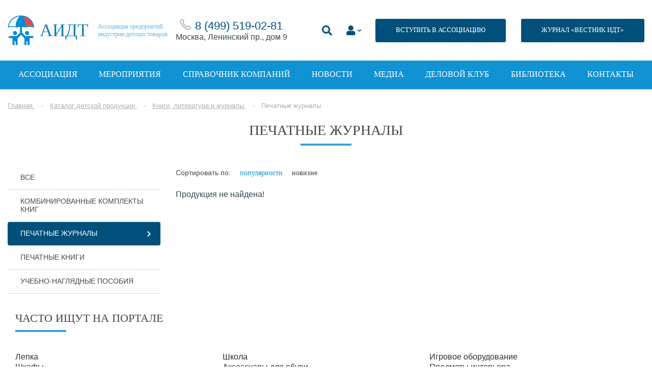

--- FILE ---
content_type: text/html; charset=UTF-8
request_url: https://acgi.ru/catalog_child_products/knigi-literatura-i-zhurnaly/pechatnye-zhurnaly/
body_size: 25369
content:
<!DOCTYPE html>
<html lang="ru">

<head>
		<meta charset="UTF-8">
    <title>Печатные журналы</title>
    <link rel="stylesheet" type="text/css" href="/bitrix/templates/main/assets/fonts/fonts.css">
    <link rel="stylesheet" type="text/css" href="/bitrix/templates/main/assets/css/style.css">
    <link rel="stylesheet" type="text/css" href="/bitrix/templates/main/assets/css/style_banner.css">
<!--    <link rel="stylesheet" type="text/css" href="/bitrix/templates/main../../../../../local/style/style.css">-->
    <meta name="viewport" content="width=device-width, initial-scale=1.0">

	    <!-- Продление сессии -->
    
	<meta http-equiv="Content-Type" content="text/html; charset=UTF-8" />
<script data-skip-moving="true">(function(w, d, n) {var cl = "bx-core";var ht = d.documentElement;var htc = ht ? ht.className : undefined;if (htc === undefined || htc.indexOf(cl) !== -1){return;}var ua = n.userAgent;if (/(iPad;)|(iPhone;)/i.test(ua)){cl += " bx-ios";}else if (/Windows/i.test(ua)){cl += ' bx-win';}else if (/Macintosh/i.test(ua)){cl += " bx-mac";}else if (/Linux/i.test(ua) && !/Android/i.test(ua)){cl += " bx-linux";}else if (/Android/i.test(ua)){cl += " bx-android";}cl += (/(ipad|iphone|android|mobile|touch)/i.test(ua) ? " bx-touch" : " bx-no-touch");cl += w.devicePixelRatio && w.devicePixelRatio >= 2? " bx-retina": " bx-no-retina";var ieVersion = -1;if (/AppleWebKit/.test(ua)){cl += " bx-chrome";}else if (/Opera/.test(ua)){cl += " bx-opera";}else if (/Firefox/.test(ua)){cl += " bx-firefox";}ht.className = htc ? htc + " " + cl : cl;})(window, document, navigator);</script>


<link href="/bitrix/js/ui/design-tokens/dist/ui.design-tokens.min.css?170730288822911" type="text/css"  rel="stylesheet" />
<link href="/bitrix/js/ui/fonts/opensans/ui.font.opensans.min.css?16661702862320" type="text/css"  rel="stylesheet" />
<link href="/bitrix/js/main/popup/dist/main.popup.bundle.min.css?170533691126598" type="text/css"  rel="stylesheet" />
<link href="/bitrix/js/main/core/css/core_uf.min.css?16570205985519" type="text/css"  rel="stylesheet" />
<link href="/bitrix/templates/main/components/bitrix/catalog/catalog_child_products/style.css?155065289571" type="text/css"  rel="stylesheet" />
<link href="/bitrix/templates/main/components/bitrix/catalog/catalog_child_products/bitrix/catalog.smart.filter/.default/style.css?1550735867137" type="text/css"  rel="stylesheet" />
<link href="/bitrix/templates/main/components/bitrix/menu/top2/style.css?153114639556" type="text/css"  data-template-style="true"  rel="stylesheet" />
<link href="/bitrix/templates/main/components/bitrix/news.list/contacts_footer/style.css?1531146395169" type="text/css"  data-template-style="true"  rel="stylesheet" />
<link href="/bitrix/components/custom/form.regassociation/templates/reg_catalog/style.css?1695979628254" type="text/css"  data-template-style="true"  rel="stylesheet" />
<link href="/bitrix/components/custom/form.regassociation/templates/.default/style.css?15866172651742" type="text/css"  data-template-style="true"  rel="stylesheet" />
<link href="/bitrix/templates/main/styles.css?1740131134465" type="text/css"  data-template-style="true"  rel="stylesheet" />
<link href="/bitrix/templates/main/template_styles.css?17684009129429" type="text/css"  data-template-style="true"  rel="stylesheet" />







</head>

<body>

<div id="panel"></div>


<div class="page-container">
    <div class="content-container">
        <!--header-->
		<header>
			<div class="center">
				<div class="header-container">
					<div class="header-container__mobile-drop-nav">
						<a class="icon-nav" href="#" title=""><span></span></a>

					</div>
					<div class="header-container__logo">
						<div class="logo-container">
							<div class="logo-container__image">
								<img src="[data-uri]" alt="">
							</div>
							<div class="logo-container__name">
								АИДТ							</div>
							<div class="logo-container__description">
								Ассоциация предприятий<br>индустрии детских товаров							</div>

							<a class="logo-container__link" href="/" title=""></a>
						</div>
					</div>
					<div class="header-container__phone" style="text-align:center;">
						<img src="/upload/medialibrary/5d1/5d1c1735d1b71a3bc987230592e73252.png" alt=""> <a href="tel:+74995190281">8 (499)&nbsp;519-02-81</a><div>Москва, Ленинский пр., дом 9</div>
					</div>


					<div style="display:flex; flex-wrap: wrap-reverse;">
					<div class="header-container__links">
						<style>
							.li_top li {padding-top:15px};
</style>
						<ul class="li_top2">
							<li>
								<a class="search-show" href="#" title="">
									<i class="fas fa-search"></i>
								</a>
							</li>
							<li>
								<a class="drop-link_personal-area form-popup-link" href="#join-popup" style="" title="">
									<i class="fas fa-user"></i>
								</a>
							</li>
							<li>
								<a class="button button_dark-blue button_size-13" href="/association/vstupit-v-assotsiatsiyu.php" title="">ВСТУПИТЬ В АССОЦИАЦИЮ</a>
							</li>

						</ul>

					</div>
<!--                        --><!--                        -->                            <div style="width:30px"></div>
                            <div style="padding-top:15px; padding-bottom:15px; margin:0 auto;"><a class="button button_dark-blue button_size-13" href="https://acgi.ru/send-in-cataloge/vestnik-idt-new.php" title="">ЖУРНАЛ «ВЕСТНИК ИДТ»</a></div>
<!--                        --><!--                            <div style="width:30px"></div>-->
<!--                            <div style="padding-top:15px; padding-bottom:15px; margin:0 auto;"><a class="button button_dark-blue button_size-13 --><!--" href="--><!--" title="">ЖУРНАЛ «ВЕСТНИК ИДТ»</a></div>-->
<!---->
<!--                        --><!--                        <div style="width:30px"></div>-->
<!--                        <div style="padding-top:15px; padding-bottom:15px; margin:0 auto;"><a class="button button_dark-blue button_size-13 --><!--" href="--><!--" title="">ЖУРНАЛ «ВЕСТНИК ИДТ»</a></div>-->


                    </div>


				</div>
				<div class="header-search">
					<form action="/search/" method="get">
						<input placeholder="Поиск" name="q" type="search">
					</form>
				</div>
			</div>
		</header>


		
			<nav class="js-menu">
		<div class="center">
			<ul>
															<li><a href="/association/">Ассоциация</a></li>
																				<li><a href="/events/">Мероприятия</a></li>
																				<li><a href="/catalogs/">Справочник компаний</a></li>
																				<li><a href="/news/">Новости</a></li>
																				<li><a href="/media/">Медиа</a></li>
																				<li><a href="http://bs01.tilda.ws/bclub">Деловой клуб</a></li>
																				<li><a href="/send-in-cataloge/">Библиотека</a></li>
																				<li><a href="/contacts/">Контакты</a></li>
												</ul>
		</div>
	</nav>
  <div class="nav-bg js-menu__overlay"></div>
		<!--header-->
		
							
			
			
							<div class="center"><p class="breadcrumbs" itemprop="http://schema.org/breadcrumb" itemscope itemtype="http://schema.org/BreadcrumbList">
			<span class="bx-breadcrumb-item" id="bx_breadcrumb_0" itemprop="itemListElement" itemscope itemtype="http://schema.org/ListItem">
				<a href="/" title="Главная" itemprop="url">
					<span itemprop="name">Главная</span>
				</a>
				<meta itemprop="position" content="1" />
			</span>
			<span class="bx-breadcrumb-item" id="bx_breadcrumb_1" itemprop="itemListElement" itemscope itemtype="http://schema.org/ListItem">
				<a href="/catalog_child_products/" title="Каталог детской продукции" itemprop="url">
					<span itemprop="name">Каталог детской продукции</span>
				</a>
				<meta itemprop="position" content="2" />
			</span>
			<span class="bx-breadcrumb-item" id="bx_breadcrumb_2" itemprop="itemListElement" itemscope itemtype="http://schema.org/ListItem">
				<a href="/catalog_child_products/knigi-literatura-i-zhurnaly/" title="Книги, литература и журналы" itemprop="url">
					<span itemprop="name">Книги, литература и журналы</span>
				</a>
				<meta itemprop="position" content="3" />
			</span>
			<span class="bx-breadcrumb-item" itemprop="itemListElement" itemscope itemtype="http://schema.org/ListItem">
				<span itemprop="name">Печатные журналы</span>
				<meta itemprop="position" content="4" />
			</span></p></div>			

			
			<div class="center">

									<div class="title_h1 title-container ">
						<h1>Печатные журналы</h1>
					</div>
				
				

				
		


<div class="content content-wrapper">
	<div class="content__aside">
				
	<a class="icon-aside-navigation" href="#" title=""><span></span></a>
	<div class="aside-navigation">
		<ul>
			<li><a class="" href="/catalog_child_products/knigi-literatura-i-zhurnaly/" title="">Все</a></li>
							<li><a class="" href="/catalog_child_products/knigi-literatura-i-zhurnaly/kombinirovannye-komplekty-knig/" title="">Комбинированные комплекты книг</a></li>
							<li><a class="active" href="/catalog_child_products/knigi-literatura-i-zhurnaly/pechatnye-zhurnaly/" title="">Печатные журналы</a></li>
							<li><a class="" href="/catalog_child_products/knigi-literatura-i-zhurnaly/pechatnye-knigi/" title="">Печатные книги</a></li>
							<li><a class="" href="/catalog_child_products/knigi-literatura-i-zhurnaly/uchebno-naglyadnye-posobiya/" title="">Учебно-наглядные пособия</a></li>
				
		</ul>
	</div>	


		</div>
	<div class="content__main catalog_child">
					
<!--filter-->
<form name="arrFilterCatalogChild_form" action="/catalog_child_products/knigi-literatura-i-zhurnaly/pechatnye-zhurnaly/" method="get" class="smartfilter">
	<div class="filter filter_links filter_m-b-5 bx-filter">
								<div class="bx-filter-parameters-box-container" style="display:none;">
			<input
				class="btn btn-themes"
				type="submit"
				id="set_filter"
				name="set_filter"
				value="Показать"
			/>
			<input
				class="btn btn-link"
				type="submit"
				id="del_filter"
				name="del_filter"
				value="Сбросить"
			/>
			<div class="bx-filter-popup-result left" id="modef" style="display:none" style="display: inline-block;">
				Выбрано: <span id="modef_num">0</span>				<span class="arrow"></span>
				<br/>
				<a href="/catalog_child_products/knigi-literatura-i-zhurnaly/pechatnye-zhurnaly/filter/clear/apply/" target="">Показать</a>
			</div>
		</div>		
	</div>	
</form>		
<!--filter end-->
			
	
				<div class="sort">
			 <ul>
				 <li>Сортировать по:</li>
				 <li><a class="active" href="?catalogSort=show_counter&catalogOrder=desc" title="">популярности</a></li>
				 <li><a class="" href="?catalogSort=created_date&catalogOrder=desc" title="">новизне</a></li>
			 </ul>
		</div>	
		
		
<!--navigator-directory-list-->
<div class="navigator-directory-list">
			<p>Продукция не найдена!</p>
		</div>


<!-- pagination-container -->
<!-- pagination-container -->



		
	</div>
</div>



	<div class="content-block content-block_no-bg">
		<div class="center">
			<div class="title-container text-left">
				<h6>Часто ищут на портале</h6>
			</div>

			<div class="often-search-list">
				<ul>
																													
							<li><a href="/catalog_child_products/khobbi-i-tvorchestvo/lepka/">Лепка</a></li>
																																				
							<li><a href="/catalog_child_products/detskaya-komnata/shkafy/">Шкафы</a></li>
																																				
							<li><a href="/catalog_child_products/odezhda-i-aksessuary/verkhnyaya-odezhda/">Верхняя одежда</a></li>
																																						</ul><ul>
													
							<li><a href="/catalog_child_products/odezhda-i-aksessuary/shkola/">Школа</a></li>
																																				
							<li><a href="/catalog_child_products/obuv-i-galantereya/aksessuary-dlya-obuvi/">Аксессуары для обуви</a></li>
																																				
							<li><a href="/catalog_child_products/igry-i-igrushki/igrushki-dlya-novorozhdennykh/">Игрушки для новорожденных</a></li>
																																						</ul><ul>
													
							<li><a href="/catalog_child_products/igry-i-igrushki/igrovoe-oborudovanie/">Игровое оборудование</a></li>
																																				
							<li><a href="/catalog_child_products/detskaya-komnata/predmety-interera/">Предметы интерьера</a></li>
																																				
							<li><a href="/catalog_child_products/igry-i-igrushki/kukly/">Куклы</a></li>
																																						</ul><ul>
													
							<li><a href="/catalog_child_products/knigi-literatura-i-zhurnaly/pechatnye-knigi/">Печатные книги</a></li>
																																				
							<li><a href="/catalog_child_products/obuv-i-galantereya/sportivnaya-obuv/">Спортивная обувь</a></li>
																																				
							<li><a href="/catalog_child_products/igry-i-igrushki/igrushki-na-kolesakh-kolyaski-igrushki-dlya-kataniya/">Игрушки на колесах: коляски, игрушки для катания</a></li>
																																																																																																																																																																																																																																																																																																																																																																																																																																																																																																																																																																																																																																																																																																																																																																																																																																																																																																																																																																																																																																																																																																																																																																																																																																																																																																																																																																																																																																																																																																																																																																																																																																																																																																																																																																																																																																																																																																																																																																																																																																																								</ul>
			</div>

			<div class="often-search-list hidden" style="display:none;">
				<ul>
																																																																																																																																																																																																																																									
							<li><a href="/catalog_child_products/zolotoy-me-2019/">Золотой медвежонок 2019</a></li>
																																				
							<li><a href="/catalog_child_products/odezhda-i-aksessuary/odezhda-dlya-malchikov/">Одежда для мальчиков</a></li>
																																				
							<li><a href="/catalog_child_products/igry-na-ulitse-sport-i-turizm/detskaya-ploshchadka/">Детская площадка</a></li>
																																						</ul><ul>
													
							<li><a href="/catalog_child_products/tovary-dlya-novorozhdennykh/butylochki/">Бутылочки</a></li>
																																				
							<li><a href="/catalog_child_products/detskaya-komnata/detskie-svetilniki-nochniki/">Детские светильники, ночники</a></li>
																																				
							<li><a href="/catalog_child_products/podguzniki-i-gigiena/ezhednevnyy-ukhod/">Ежедневный уход</a></li>
																																						</ul><ul>
													
							<li><a href="/catalog_child_products/igry-i-igrushki/konstruktory/">Конструкторы</a></li>
																																				
							<li><a href="/catalog_child_products/igry-i-igrushki/oruzhie-igrushechnoe-blastery-i-t-p/">Оружие игрушечное, бластеры и т.п.</a></li>
																																				
							<li><a href="/catalog_child_products/khobbi-i-tvorchestvo/">Хобби и творчество</a></li>
																																						</ul><ul>
													
							<li><a href="/catalog_child_products/khobbi-i-tvorchestvo/dekupazh/">Декупаж</a></li>
																																				
							<li><a href="/catalog_child_products/knigi-literatura-i-zhurnaly/">Книги, литература и журналы</a></li>
																																				
							<li><a href="/catalog_child_products/tovary-dlya-beremennykh-i-kormyashchikh-materey/podushki-dlya-budushchikh-mam/">Подушки для будущих мам</a></li>
																																																																																																																																																																																																																																																																																																																																																																																																																																																																																																																																																																																																																																																																																																																																																																																																																																																																																																																																																																																																																																																																																																																																																																																																																																																																																																																																																																																																																																																																																																																																																																																																																																																																																																																																																																																																																																												</ul>
			</div>			
			
			<p class="text-center">
				<a class="button button_size-14 button_view_light-blue button_section-style show_hidden_popular_sections" href="javascript:void(0);" title="">ПОКАЗАТЬ еще</a>
			</p>
					</div>
	</div>	
	

	


		
			
			
				</div><!--end div class="center" -->

							
					


							
		<!--footer-->
		<footer>
			<div class="center">
				<!--footer-top-container-->
				<div class="footer-top-container">
					<!--groups-->
					<div class="footer-top-container__groups">
						<div class="footer-groups">
							<div class="footer-groups__title">
								Профессиональное сообщество							</div>
							<!--logos-->
							<div class="footer-groups__logos">
								<div class="footer-logos">
									<div class="footer-logos__column">
										<a href="/" title="">
											<span class="logo-text-one">
												АИДТ											</span>
										</a>
									</div>
									<div class="footer-logos__column">
										<a href="#" title=""><img src="/bitrix/templates/main/assets/img/logos/logo-cloud.png" alt=""></a>
									</div>
									<div class="footer-logos__column">
										<a href="http://minpromtorg.gov.ru/" title="" rel="nofollow" target="_blank"><span class="logo-text-two">При поддержке</span> <img src="/bitrix/templates/main/assets/img/logos/logo_minpromtorg.png" alt=""></a>
									</div>
								</div>
							</div>
							<!--logos end-->
						</div>
					</div>
					<!--groups end-->

					<!--button-->
					<div class="footer-top-container__button" style="display: none">
						<a class="button button_size-13 button_light-gray" href="/association/chlenstvo/" title="">ВСТУПИТЬ В АССОЦИАЦИЮ</a>
					</div>
					<!--button end-->
				</div>
				<!--footer-top-container end-->


				<div class="footer-bottom-container">
					<div class="footer-bottom-container__links">


						<div class="links-container">
							<!--left-container-->
							<div class="links-container__left-column">

								
	<div class="footer-links">
		<ul>
						<li><a href="/association/" class="" >Об ассоциации</a></li>
						<li><a href="#" class="" >Пользовательское соглашение</a></li>
						<li><a href="/subscription/" class="" >Подписка на Вестник ИДТ</a></li>
						<li><a href="/contacts/" class="" >Контакты</a></li>
					</ul>
	</div>		

								<p class="footer-copy">© 2004-2026 Все права защищены <br> <img src="https://acgi.ru/images/age12.png" width="44px" style="margin-top:20px"></p>

							</div>
							<!--left-container end-->

							<!--right-container-->
							<div class="links-container__right-column">

								<style>
.FOOTER_SUBSCRIPTION .result {
	margin: 0 0 15px 0;
}
.FOOTER_SUBSCRIPTION .success, .subscribe-alert_success {
	color: green;
}
.FOOTER_SUBSCRIPTION .error, .subscribe-alert_error {
	color: red;
}
.subscribe-alert {
	margin-bottom: 15px;
	font-size: 14px;
}
</style>

<div class="footer-rss FOOTER_SUBSCRIPTION" style="display:none">
	<div class="footer-rss__title"> Подписаться на рассылку </div>
	<div class="footer-rss-form">
		<div class="result"></div>
		<p>
			<input placeholder="Email..." type="email" class="EMAIL" name="EMAIL" maxlength="50" value="">
		</p>
		<p>
			<button class="button button_blue SEND">Подписаться</button>
		</p>
	</div>
</div>
<div>
	<div class="footer-rss__title">&nbsp;&nbsp;Подписаться на рассылку</div>
	<!--<link href="https://s.dclite.ru//subscribe/css/slim.css" rel="stylesheet" type="text/css">-->
	<style type="text/css">
		#mc_embed_signup{
			background:;
			clear:left;
			font:14px Helvetica,Arial,sans-serif;
		}
		/* Add your own form style overrides in your site stylesheet or in this style block.
		We recommend moving this block and the preceding CSS link to the HEAD of your HTML file. */
		h2, label {color: ;}
		#mc_embed_signup input {background-color: ;}
		#mc_embed_signup input {color: #000000;}
		#mc_embed_signup input {border: 1px solid #048cd4;}
		#mc_embed_signup .button {background-color: #048cd4;}
		#mc_embed_signup .button:hover {background-color: ;}
		#mc_embed_signup .button {color: ;}
		#mc_embed_signup input.email {width: 300px;}
		#mc_embed_signup input.button {width: 190px;}
	</style>
	<div id="mc_embed_signup" style="width:300px;">
		<form action="/ajax/subscriptionBasic.php" method="post" id="mc-embedded-subscribe-form" name="mc-embedded-subscribe-form" class="validate" target="_blank" data-entity="subscription_basic">
			<div data-form-result></div>
			<input type="email" value="" name="email" class="email" id="mce-EMAIL" placeholder="Email" required>
						<input type="number"
				   value=""
				   name="capcha"
				   class="email"
				   id="mce-CAPCHA"
				   placeholder="Решите: восемь плюс восемь равно " required>
			<input type="hidden" value="6129355867" name="capchasecret" required>
						<div class="clear">
				<input type="submit"
					   value="Подписаться"
					   name="subscribe"
					   id="mc-embedded-subscribe"
					   class="button"
					   style="height:50px;">
			</div>
		</form>
	</div>
	<div style="margin-bottom:20px">
		<a href="https://acgi.ru/privacy.php" style="text-decoration:underline; font-size:10px; color:white">Политика в отношении обработки персональных данных</a> &nbsp;&nbsp;
<!--		<a href="https://acgi.ru/policonf.php" style="text-decoration:underline; font-size:10px; color:white">Политика конфиденциальности</a>-->
	</div>
</div>

								
								
	<div class="footer-social">
		<div class="footer-social__title">
			Мы в соцсетях		</div>
		<div class="footer-social__icons">
											<a id="bx_651765591_8" href="https://vk.com/acgi_id" rel="nofollow" target="_blank" title="VK"><img class="footer-social-icon" src="/upload/iblock/a58/23tzickgl8eh91zxqspdw2588q8gzjms.jpg" /></a>


    								<a id="bx_651765591_272557" href="https://rutube.ru/channel/19020872/" rel="nofollow" target="_blank" title="Rutube"><img class="footer-social-icon" src="/upload/iblock/c7e/pt8qygfsfx5h3l89zrz2uepg3sq2q2ir.png" /></a>


    								<a id="bx_651765591_68497" href="https://t.me/acgi_rnta" rel="nofollow" target="_blank" title="Телеграм"><img class="footer-social-icon" src="/upload/iblock/92a/92a3dc48c367ea79a75aebc47181c6d3.png" /></a>


    		</div>
	</div>

							</div>
							<!--right-container end-->
						</div>

					</div>
					<div class="footer-bottom-container__contacts">
						
	<div class="footer-contacts">
		<div class="footer-contacts__title">
			Контактная информация		</div>
		
				
		<div class="footer-contacts__address">
			<table>
													
					<tr id="bx_1373509569_22149">
						<th>© Ассоциация «АИДТ»:</th>
						<td>При перепечатке материалов сайта гиперссылка на <a href="http://www.acgi.ru/" target="_blank">www.acgi.ru</a> обязательна.<br>
Сетевое издание «Вестник индустрии детских товаров» зарегистрировано Федеральной службой по надзору в сфере связи, информационных технологий и массовых коммуникаций</td>
					</tr>					
													
					<tr id="bx_1373509569_15130">
						<th>Средство массовой информации:</th>
						<td>«Вестник индустрии детских товаров»<br></td>
					</tr>					
													
					<tr id="bx_1373509569_22148">
						<th>Регистрационный номер СМИ:</th>
						<td>серия Эл № ФС77-74965&nbsp; от 25 января 2019 года</td>
					</tr>					
													
					<tr id="bx_1373509569_119459">
						<th>ИНН:</th>
						<td>7713386840</td>
					</tr>					
													
					<tr id="bx_1373509569_119468">
						<th>КПП:</th>
						<td>770601001<br></td>
					</tr>					
													
					<tr id="bx_1373509569_119469">
						<th>ОГРН 	:</th>
						<td>1087799035499</td>
					</tr>					
													
					<tr id="bx_1373509569_22150">
						<th>Учредитель:</th>
						<td>Ассоциация «АИДТ»</td>
					</tr>					
													
					<tr id="bx_1373509569_22151">
						<th>Главный редактор:</th>
						<td>Цицулина А.В.</td>
					</tr>					
													
					<tr id="bx_1373509569_68576">
						<th>отдел по взаимодействию с участниками ассоциации:</th>
						<td><a href="mailto:doc@acgi.ru">member@acgi.ru</a></td>
					</tr>					
													
					<tr id="bx_1373509569_68575">
						<th>пресс-служба:</th>
						<td><a href="tel:8 (499) 519-02-81">тел. 8 (499) 519-02-81</a><br>
<a href="mailto:media@acgi.ru">media@acgi.ru</a><br>
</td>
					</tr>					
							</table>
		</div>
	</div>







					</div>
				</div>

			</div>
		</footer>
		<!--footer end-->
    </div>
</div>

<a href="javascript:void(0);" id="scrollToTop"></a>














<link rel="stylesheet" href="https://use.fontawesome.com/releases/v5.7.2/css/all.css" integrity="sha384-fnmOCqbTlWIlj8LyTjo7mOUStjsKC4pOpQbqyi7RrhN7udi9RwhKkMHpvLbHG9Sr" crossorigin="anonymous">








<div class="zoom-anim-dialog mfp-hide  join-popup" id="register-popup">
    <div class="popup" style="width:100% !important;">
        

	<div class="feedback-container">
		<div class="center">

			<div class="title-container">
				<h4>РЕГИСТРАЦИЯ В КАТАЛОГЕ</h4>
			</div>

			<div class="form form_content form_blue-style" id="reg_catalog">
				<div class="result_message"></div>
				<form method="POST" action="/bitrix/components/custom/form.regassociation/templates/reg_catalog/ajax.php">
					<input type="hidden" name="IBLOCK_ID" value="34" />
					<input type="hidden" name="ACTION" value="REG_CATALOG" />

																		<div class="form-row">
								<div class="form-row__field">
									<input placeholder="Ваше имя" name="FIELD[NAME]" type="text">
								</div>
							</div>
																								<div class="form-row">
								<div class="form-row__field">
									<input placeholder="Телефон" name="FIELD[PHONE]" type="text">
								</div>
							</div>
																								<div class="form-row">
								<div class="form-row__field">
									<input placeholder="Email" name="FIELD[EMAIL]" type="text">
								</div>
							</div>
																								<div class="form-row">
								<div class="form-row__field">
									<input placeholder="Должность" name="FIELD[POST]" type="text">
								</div>
							</div>
																								<div class="form-row">
								<div class="form-row__field">
									<input placeholder="Название компании" name="FIELD[COMP_NAME]" type="text">
								</div>
							</div>
																								<div class="form-row">
								<div class="form-row__field">
									<input placeholder="Адрес сайта" name="FIELD[SITE]" type="text">
								</div>
							</div>
																								<div class="form-row">
								<div class="form-row__field">
									<select name="FIELD[OTRASLES]">
										<option value="">Название каталога</option>
																					<option value="69031">Одежда и аксессуары</option>
																					<option value="69032">Обувь и галантерея</option>
																					<option value="69033">Игрушки и игры</option>
																					<option value="69034">Парфюмерно-косметические средства и товары бытовой химии</option>
																					<option value="69035">Изделия хозяйственно-бытовые, санитарно-гигиенические для ухода за детьми</option>
																					<option value="69036">Аксессуары для вскармливания, посуда и столовые приборы</option>
																					<option value="69037">Коляски, детские транспортные средства и удерживающие устройства</option>
																					<option value="69038">Детская и школьная мебель </option>
																					<option value="69039">Канцелярские товары, школьно-письменные принадлежности, товары для творчества, хобби и ручного труда</option>
																					<option value="69040">Издательская книжная и журнальная продукция для детей, учебные пособия, учебники</option>
																					<option value="69041">Учебное оборудование, модели и устройства демонстрационные, средства обучения</option>
																					<option value="69042">Спортивные и туристские изделия, оборудование и инвентарь</option>
																					<option value="69043">Оборудование для игровых площадок и детские аттракционы</option>
																					<option value="69044">Музыкальные инструменты</option>
																					<option value="69045">Товары для детей с ОВЗ, реабилитационное и медицинское оборудование</option>
																					<option value="69047">Цифровая электронная продукция и игры</option>
																					<option value="69048">Детское питание</option>
																					<option value="69049">Товары для беременных и кормящих матерей</option>
																					<option value="69050">Сырье, комплектующие, фурнитура</option>
																					<option value="69051">Прочие товары</option>
																					<option value="69052">Прочие услуги </option>
																					<option value="69053">Услуги b2b для бизнеса </option>
																					<option value="69054">Другое</option>
																					<option value="123470">ВУЗ</option>
																			</select>
								</div>
							</div>
																								<div class="form-row">
								<div class="form-row__field">
									<select name="FIELD[DIRRECTION]">
										<option value="">Название каталога</option>
																					<option value="69055">Производитель (российский)</option>
																					<option value="69056">Производитель (международный)</option>
																					<option value="69057">Дистрибутор (представитель)</option>
																					<option value="69058">Розничная торговля</option>
																					<option value="69059">Интернет-торговля </option>
																					<option value="69060">Услуги для семей с детьми</option>
																					<option value="69061">b2b услуги для бизнеса </option>
																					<option value="69062">Другое</option>
																					<option value="123475">ВУЗ</option>
																			</select>
								</div>
							</div>
																								<div class="form-row">
								<div class="form-row__field">
									<select name="FIELD[REGIONS]">
										<option value="">Название каталога</option>
																					<option value="69080">Алтайский край</option>
																					<option value="69081">Амурская область</option>
																					<option value="69082">Архангельская область</option>
																					<option value="69083">Астраханская область</option>
																					<option value="69084">Белгородская область</option>
																					<option value="69085">Брянская область</option>
																					<option value="69086">Владимирская область</option>
																					<option value="69087">Волгоградская область</option>
																					<option value="69088">Вологодская область</option>
																					<option value="69089">Воронежская область</option>
																					<option value="69090">Город Москва</option>
																					<option value="69091">Город Санкт-Петербург</option>
																					<option value="69092">Город Севастополь</option>
																					<option value="69093">Еврейская автономная область</option>
																					<option value="69094">Забайкальский край</option>
																					<option value="69095">Ивановская область</option>
																					<option value="69096">Иркутская область</option>
																					<option value="69097">Кабардино-Балкарская Республика</option>
																					<option value="69098">Калининградская область</option>
																					<option value="69099">Калужская область</option>
																					<option value="69100">Камчатский край</option>
																					<option value="69101">Карачаево-Черкесская Республика</option>
																					<option value="69102">Кемеровская область</option>
																					<option value="69103">Кировская область</option>
																					<option value="69104">Костромская область</option>
																					<option value="69105">Краснодарский край</option>
																					<option value="69106">Красноярский край</option>
																					<option value="69107">Курганская область</option>
																					<option value="69108">Курская область</option>
																					<option value="69109">Ленинградская область</option>
																					<option value="69110">Липецкая область</option>
																					<option value="69111">Магаданская область</option>
																					<option value="69112">Московская область</option>
																					<option value="69113">Мурманская область</option>
																					<option value="69114">Ненецкий автономный округ</option>
																					<option value="69115">Нижегородская область</option>
																					<option value="69116">Новгородская область</option>
																					<option value="69117">Новосибирская область</option>
																					<option value="69118">Омская область</option>
																					<option value="69119">Оренбургская область</option>
																					<option value="69120">Орловская область</option>
																					<option value="69121">Пензенская область</option>
																					<option value="69122">Пермский край</option>
																					<option value="69123">Приморский край</option>
																					<option value="69124">Псковская область</option>
																					<option value="69125">Республика Адыгея (Адыгея)</option>
																					<option value="69126">Республика Алтай</option>
																					<option value="69127">Республика Башкортостан</option>
																					<option value="69128">Республика Бурятия</option>
																					<option value="69129">Республика Дагестан</option>
																					<option value="69130">Республика Ингушетия</option>
																					<option value="69131">Республика Калмыкия</option>
																					<option value="69132">Республика Карелия</option>
																					<option value="69133">Республика Коми</option>
																					<option value="69134">Республика Крым</option>
																					<option value="69135">Республика Марий Эл</option>
																					<option value="69136">Республика Мордовия</option>
																					<option value="69137">Республика Саха (Якутия)</option>
																					<option value="69138">Республика Северная Осетия – Алания</option>
																					<option value="69139">Республика Татарстан (Татарстан)</option>
																					<option value="69140">Республика Тыва</option>
																					<option value="69141">Республика Хакасия</option>
																					<option value="69142">Ростовская область</option>
																					<option value="69143">Рязанская область</option>
																					<option value="69144">Самарская область</option>
																					<option value="69145">Саратовская область</option>
																					<option value="69146">Сахалинская область</option>
																					<option value="69147">Свердловская область</option>
																					<option value="69148">Смоленская область</option>
																					<option value="69149">Ставропольский край</option>
																					<option value="69150">Тамбовская область</option>
																					<option value="69151">Тверская область</option>
																					<option value="69152">Томская область</option>
																					<option value="69153">Тульская область</option>
																					<option value="69154">Тюменская область</option>
																					<option value="69155">Удмуртская Республика</option>
																					<option value="69156">Ульяновская область</option>
																					<option value="69157">Хабаровский край</option>
																					<option value="69158">Ханты-Мансийский автономный округ – Югра</option>
																					<option value="69159">Челябинская область</option>
																					<option value="69160">Чеченская Республика</option>
																					<option value="69161">Чувашская Республика – Чувашия</option>
																					<option value="69162">Чукотский автономный округ</option>
																					<option value="69163">Ямало-Ненецкий автономный округ</option>
																					<option value="69164">Ярославская область</option>
																			</select>
								</div>
							</div>
																								<div class="form-row">
								<div class="form-row__field">
									<select name="FIELD[TARIF]">
										<option value="">Название каталога</option>
																					<option value="358">Ассоциированный участник</option>
																					<option value="359">Действительный участник</option>
																			</select>
								</div>
							</div>
											                    <div class="form-row">
                        <div class="form-row__field">
                           <input placeholder="Ваша должность"
								  name="FIELD[TYPE]"
								  type="text" style="display:block;height:.1px;margin:0!important;overflow:hidden;padding:0!important;width:.1px;border:0;opacity:.01;">
                        </div>
                    </div>
					<div class="form-row">
						<div class="form-row__field" style="text-align: left">
							<!--Защита от спама:-->
<!--							<input type="number"-->
<!--								   value=""-->
<!--								   name="CAPCHA[CAPCHA]"-->
<!--								   id="mce-CAPCHA"-->
<!--								   placeholder="Решите: --><!-- плюс --><!-- равно "-->
<!--								   required>-->
<!--							<input type="hidden" value="--><!--" name="CAPCHA[CAPCHASECRET]" required>-->
                            <input type="number"
                                   value=""
                                   name="CAPCHA[CAPCHA]"
                                   id="mce-CAPCHA"
                                   placeholder="Решите: ноль плюс три равно "
                                   required>
                            <input type="hidden" value="03" name="CAPCHA[CAPCHASECRET]" required>
						</div>
					</div>
					                    <!--row-->
					<div class="form-row">
						<div class="form-row__field">

							<ul class="text-left">
								<li>
									<label><input type="checkbox" name="AGREEMENT">Я принимаю условия пользовательского соглашения на обработку моих данных</label>
								</li>
							</ul>
						</div>
					</div>
					<!--row end-->

					<!--row-->
					<div class="form-row">
						<div class="form-row__field text-center">
							<a href="javascript:void(0);" class="button button_blue button_big text-modification_uppercase SEND">ЗАРЕГИСТРИРОВАТЬСЯ*</a>
						</div>
					</div>
					<!--row end-->
				</form>
			</div>
		</div>
	</div>
1
    </div>
</div>




        <!--join-popup-->
<div class="zoom-anim-dialog mfp-hide  join-popup" id="join-popup">
    <div class="popup">

        <div class="popup-form popup-form-tabs">
            <div class="popup-form-title">
                <ul>
                    <li><a href="#enter-tab" title="">вход</a></li>
                    <li><a href="#register-tab" title="">Регистрация </a></li>
                </ul>
            </div>

            <!--fields-->
            <div class="popup-form-fields">

				<!--enter tab-->
				<div class="popup-form-fields__field" id="enter-tab">
					<div id="comp_44b4b2a5e18e05c4ba2f96513513031a"><div class="form form_content">
		
			<form name="system_auth_form6zOYVN" method="post" target="_top" action="/catalog_child_products/knigi-literatura-i-zhurnaly/pechatnye-zhurnaly/" onsubmit="return jsAjaxUtil.InsertFormDataToNode(this, 'comp_', true);">
		
							<input type="hidden" name="backurl" value="/catalog_child_products/knigi-literatura-i-zhurnaly/pechatnye-zhurnaly/index.php" />
										<input type="hidden" name="AUTH_FORM" value="Y" />
				<input type="hidden" name="TYPE" value="AUTH" />
				
				<input type="hidden" name="AJAX_CALL" value="Y" />
				<input type="hidden" name="auth_secret" value="Y" />
				<input type="hidden" name="bxajaxid" id="bxajaxid__6zOYVN" value="">
				
			<!--row-->
			<div class="form-row">
				<div class="form-row__field">
					<input placeholder="Введите логин или e-mail" name="USER_LOGIN" type="text">
											
				</div>
			</div>
			<!--row end-->
			<!--row-->
			<div class="form-row">
				<div class="form-row__field">
					<input placeholder="Введите пароль" name="USER_PASSWORD" type="password">
				</div>
			</div>
			<!--row end-->			

			<!--row-->
			<div class="form-row">
				<div class="form-row__field text-center">
					<button class="button button_blue button_big button_size-14 text-modification_uppercase" value="ok" name="Login">Войти</button>
				</div>
			</div>
			<!--row end-->	
			
		</form>
		
		
		

		
		
	</div></div>				</div>
				<!--enter tab end-->


                <!--registration tab-->
                <div class="popup-form-fields__field" id="register-tab">
                    					<div id="comp_076830120bac9950309bcb20cfdc5e1c">




<div class="form form_content">

	
		

		
<form method="post" action="/catalog_child_products/knigi-literatura-i-zhurnaly/pechatnye-zhurnaly/" name="regform" enctype="multipart/form-data"><input type="hidden" name="bxajaxid" id="bxajaxid_076830120bac9950309bcb20cfdc5e1c_8BACKi" value="076830120bac9950309bcb20cfdc5e1c" /><input type="hidden" name="AJAX_CALL" value="Y" />			

													<div class="form-row">
							<div class="form-row__field">
								<input placeholder="Имя" type="text" name="REGISTER[NAME]" value="">
							</div>
						</div>
																	<div class="form-row">
							<div class="form-row__field">
								<input placeholder="Фамилия" type="text" name="REGISTER[LAST_NAME]" value="">
							</div>
						</div>
																	<div class="form-row">
							<div class="form-row__field">
								<input placeholder="Наименование компании" type="text" name="REGISTER[WORK_COMPANY]" value="">
							</div>
						</div>
																	<div class="form-row">
							<div class="form-row__field">
								<input placeholder="Адрес e-mail" type="text" name="REGISTER[EMAIL]" value="">
							</div>
						</div>
																	<div class="form-row">
							<div class="form-row__field">
								<input placeholder="Логин (мин. 3 символа)" type="text" name="REGISTER[LOGIN]" value="">
							</div>
						</div>
																	<div class="form-row">
							<div class="form-row__field">
								<input placeholder="Пароль" type="password" name="REGISTER[PASSWORD]" value="">
							</div>
						</div>
																		<div class="form-row">
							<div class="form-row__field">
								<input placeholder="Подтверждение пароля" type="password" name="REGISTER[CONFIRM_PASSWORD]" value="">
							</div>
						</div>
								
            				
																						
				

				<div class="form-row">
					<div class="form-row__field">
						<ul>
																								<li>
										
<span class='field-wrap fields boolean'>
	<span class='field-item fields boolean'>
					<input
				class="fields boolean"
				type="hidden"
				value="0"
				name="UF_REG_SUBSCRIBE"
			>
			<label>
				<input
					type="checkbox"
					value="1"
					name="UF_REG_SUBSCRIBE"
					 checked				>
				Подписаться на новости			</label>
				</span>
</span>
									</li>
																																<li>
										
<span class='field-wrap fields boolean'>
	<span class='field-item fields boolean'>
					<input
				class="fields boolean"
				type="hidden"
				value="0"
				name="UF_REG_AGREEMENT"
			>
			<label>
				<input
					type="checkbox"
					value="1"
					name="UF_REG_AGREEMENT"
					 checked				>
				Я принимаю условия пользовательского соглашения на обработку моих данных			</label>
				</span>
</span>
									</li>
																					</ul>
					</div>
				</div>
			
			<!--row-->
			<div class="form-row">
				<div class="form-row__field text-center">
					<button type="submit" class="button button_blue button_big button_size-14 text-modification_uppercase" name="register_submit_button" value="ok">Регистрация</button>
				</div>
			</div>
			<!--row end-->

		</form>
	</div>
</div>                </div>
                <!--registration tab end-->


            </div>
            <!--fields end-->
        </div>
    </div>
</div>
<!--join-popup end-->


	

	<!--thx-popup-->
	<div class="zoom-anim-dialog mfp-hide join-popup" id="register-popup">
		<div class="popup">
			<div class="title-container">
				<h4>Регистрация</h4>
			</div>
			<div class="form form_content form_green-style  text-center">	
				<div class="result_message"></div>	
				<form method="POST" action="/bitrix/components/custom/form.regassociation/templates/.default/ajax.php">
					<input type="hidden" name="IBLOCK_ID" value="34" />
					<input type="hidden" name="ACTION" value="REG_ASSOCIATION" />
				
																		<div class="form-row">
								<div class="form-row__field">
									<input required placeholder="Ваше имя" name="FIELD[NAME]" type="text">
								</div>
							</div>					
																								<div class="form-row">
								<div class="form-row__field">
									<input required placeholder="Телефон" name="FIELD[PHONE]" type="text">
								</div>
							</div>					
																								<div class="form-row">
								<div class="form-row__field">
									<input required placeholder="Email" name="FIELD[EMAIL]" type="text">
								</div>
							</div>					
																								<div class="form-row">
								<div class="form-row__field">
									<input required placeholder="Должность" name="FIELD[POST]" type="text">
								</div>
							</div>					
																								<div class="form-row">
								<div class="form-row__field">
									<input required placeholder="Название компании" name="FIELD[COMP_NAME]" type="text">
								</div>
							</div>					
																								<div class="form-row">
								<div class="form-row__field">
									<input  placeholder="Адрес сайта" name="FIELD[SITE]" type="text">
								</div>
							</div>					
																								                                <div class="form-row">
                                    <div class="form-row__field">
                                        <div class="checkbox_title">Отрасль</div>
                                        <div class="checkbox_list">
                                            <div class="cb_container">
                                                                                                    <div class="cbox_container">
                                                        <input id="69031" type="checkbox" value="69031" name="FIELD[OTRASLES][]" data-price="">
                                                        <label for="69031">Одежда и аксессуары</label>
                                                    </div>
                                                                                                    <div class="cbox_container">
                                                        <input id="69032" type="checkbox" value="69032" name="FIELD[OTRASLES][]" data-price="">
                                                        <label for="69032">Обувь и галантерея</label>
                                                    </div>
                                                                                                    <div class="cbox_container">
                                                        <input id="69033" type="checkbox" value="69033" name="FIELD[OTRASLES][]" data-price="">
                                                        <label for="69033">Игрушки и игры</label>
                                                    </div>
                                                                                                    <div class="cbox_container">
                                                        <input id="69034" type="checkbox" value="69034" name="FIELD[OTRASLES][]" data-price="">
                                                        <label for="69034">Парфюмерно-косметические средства и товары бытовой химии</label>
                                                    </div>
                                                                                                    <div class="cbox_container">
                                                        <input id="69035" type="checkbox" value="69035" name="FIELD[OTRASLES][]" data-price="">
                                                        <label for="69035">Изделия хозяйственно-бытовые, санитарно-гигиенические для ухода за детьми</label>
                                                    </div>
                                                                                                    <div class="cbox_container">
                                                        <input id="69036" type="checkbox" value="69036" name="FIELD[OTRASLES][]" data-price="">
                                                        <label for="69036">Аксессуары для вскармливания, посуда и столовые приборы</label>
                                                    </div>
                                                                                                    <div class="cbox_container">
                                                        <input id="69037" type="checkbox" value="69037" name="FIELD[OTRASLES][]" data-price="">
                                                        <label for="69037">Коляски, детские транспортные средства и удерживающие устройства</label>
                                                    </div>
                                                                                                    <div class="cbox_container">
                                                        <input id="69038" type="checkbox" value="69038" name="FIELD[OTRASLES][]" data-price="">
                                                        <label for="69038">Детская и школьная мебель </label>
                                                    </div>
                                                                                                    <div class="cbox_container">
                                                        <input id="69039" type="checkbox" value="69039" name="FIELD[OTRASLES][]" data-price="">
                                                        <label for="69039">Канцелярские товары, школьно-письменные принадлежности, товары для творчества, хобби и ручного труда</label>
                                                    </div>
                                                                                                    <div class="cbox_container">
                                                        <input id="69040" type="checkbox" value="69040" name="FIELD[OTRASLES][]" data-price="">
                                                        <label for="69040">Издательская книжная и журнальная продукция для детей, учебные пособия, учебники</label>
                                                    </div>
                                                                                                    <div class="cbox_container">
                                                        <input id="69041" type="checkbox" value="69041" name="FIELD[OTRASLES][]" data-price="">
                                                        <label for="69041">Учебное оборудование, модели и устройства демонстрационные, средства обучения</label>
                                                    </div>
                                                                                                    <div class="cbox_container">
                                                        <input id="69042" type="checkbox" value="69042" name="FIELD[OTRASLES][]" data-price="">
                                                        <label for="69042">Спортивные и туристские изделия, оборудование и инвентарь</label>
                                                    </div>
                                                                                                    <div class="cbox_container">
                                                        <input id="69043" type="checkbox" value="69043" name="FIELD[OTRASLES][]" data-price="">
                                                        <label for="69043">Оборудование для игровых площадок и детские аттракционы</label>
                                                    </div>
                                                                                                    <div class="cbox_container">
                                                        <input id="69044" type="checkbox" value="69044" name="FIELD[OTRASLES][]" data-price="">
                                                        <label for="69044">Музыкальные инструменты</label>
                                                    </div>
                                                                                                    <div class="cbox_container">
                                                        <input id="69045" type="checkbox" value="69045" name="FIELD[OTRASLES][]" data-price="">
                                                        <label for="69045">Товары для детей с ОВЗ, реабилитационное и медицинское оборудование</label>
                                                    </div>
                                                                                                    <div class="cbox_container">
                                                        <input id="69047" type="checkbox" value="69047" name="FIELD[OTRASLES][]" data-price="">
                                                        <label for="69047">Цифровая электронная продукция и игры</label>
                                                    </div>
                                                                                                    <div class="cbox_container">
                                                        <input id="69048" type="checkbox" value="69048" name="FIELD[OTRASLES][]" data-price="">
                                                        <label for="69048">Детское питание</label>
                                                    </div>
                                                                                                    <div class="cbox_container">
                                                        <input id="69049" type="checkbox" value="69049" name="FIELD[OTRASLES][]" data-price="">
                                                        <label for="69049">Товары для беременных и кормящих матерей</label>
                                                    </div>
                                                                                                    <div class="cbox_container">
                                                        <input id="69050" type="checkbox" value="69050" name="FIELD[OTRASLES][]" data-price="">
                                                        <label for="69050">Сырье, комплектующие, фурнитура</label>
                                                    </div>
                                                                                                    <div class="cbox_container">
                                                        <input id="69051" type="checkbox" value="69051" name="FIELD[OTRASLES][]" data-price="">
                                                        <label for="69051">Прочие товары</label>
                                                    </div>
                                                                                                    <div class="cbox_container">
                                                        <input id="69052" type="checkbox" value="69052" name="FIELD[OTRASLES][]" data-price="">
                                                        <label for="69052">Прочие услуги </label>
                                                    </div>
                                                                                                    <div class="cbox_container">
                                                        <input id="69053" type="checkbox" value="69053" name="FIELD[OTRASLES][]" data-price="">
                                                        <label for="69053">Услуги b2b для бизнеса </label>
                                                    </div>
                                                                                                    <div class="cbox_container">
                                                        <input id="69054" type="checkbox" value="69054" name="FIELD[OTRASLES][]" data-price="">
                                                        <label for="69054">Другое</label>
                                                    </div>
                                                                                                    <div class="cbox_container">
                                                        <input id="123470" type="checkbox" value="123470" name="FIELD[OTRASLES][]" data-price="">
                                                        <label for="123470">ВУЗ</label>
                                                    </div>
                                                                                            </div>
                                        </div>
                                    </div>
							    </div>
							                            	
																								                                <div class="form-row">
                                    <div class="form-row__field">
                                        <div class="checkbox_title">Направление деятельности компании</div>
                                        <div class="checkbox_list">
                                            <div class="cb_container">
                                                                                                    <div class="cbox_container">
                                                        <input id="69055" type="checkbox" value="69055" name="FIELD[DIRRECTION][]" data-price="">
                                                        <label for="69055">Производитель (российский)</label>
                                                    </div>
                                                                                                    <div class="cbox_container">
                                                        <input id="69056" type="checkbox" value="69056" name="FIELD[DIRRECTION][]" data-price="">
                                                        <label for="69056">Производитель (международный)</label>
                                                    </div>
                                                                                                    <div class="cbox_container">
                                                        <input id="69057" type="checkbox" value="69057" name="FIELD[DIRRECTION][]" data-price="">
                                                        <label for="69057">Дистрибутор (представитель)</label>
                                                    </div>
                                                                                                    <div class="cbox_container">
                                                        <input id="69058" type="checkbox" value="69058" name="FIELD[DIRRECTION][]" data-price="">
                                                        <label for="69058">Розничная торговля</label>
                                                    </div>
                                                                                                    <div class="cbox_container">
                                                        <input id="69059" type="checkbox" value="69059" name="FIELD[DIRRECTION][]" data-price="">
                                                        <label for="69059">Интернет-торговля </label>
                                                    </div>
                                                                                                    <div class="cbox_container">
                                                        <input id="69060" type="checkbox" value="69060" name="FIELD[DIRRECTION][]" data-price="">
                                                        <label for="69060">Услуги для семей с детьми</label>
                                                    </div>
                                                                                                    <div class="cbox_container">
                                                        <input id="69061" type="checkbox" value="69061" name="FIELD[DIRRECTION][]" data-price="">
                                                        <label for="69061">b2b услуги для бизнеса </label>
                                                    </div>
                                                                                                    <div class="cbox_container">
                                                        <input id="69062" type="checkbox" value="69062" name="FIELD[DIRRECTION][]" data-price="">
                                                        <label for="69062">Другое</label>
                                                    </div>
                                                                                                    <div class="cbox_container">
                                                        <input id="123475" type="checkbox" value="123475" name="FIELD[DIRRECTION][]" data-price="">
                                                        <label for="123475">ВУЗ</label>
                                                    </div>
                                                                                            </div>
                                        </div>
                                    </div>
							    </div>
							                            	
																								                                <div class="form-row">
                                    <div class="form-row__field">
                                        <div class="checkbox_title">Месторасположение</div>
                                        <div class="checkbox_list">
                                            <div class="cb_container">
                                                                                                    <div class="cbox_container">
                                                        <input id="69080" type="checkbox" value="69080" name="FIELD[REGIONS][]" data-price="">
                                                        <label for="69080">Алтайский край</label>
                                                    </div>
                                                                                                    <div class="cbox_container">
                                                        <input id="69081" type="checkbox" value="69081" name="FIELD[REGIONS][]" data-price="">
                                                        <label for="69081">Амурская область</label>
                                                    </div>
                                                                                                    <div class="cbox_container">
                                                        <input id="69082" type="checkbox" value="69082" name="FIELD[REGIONS][]" data-price="">
                                                        <label for="69082">Архангельская область</label>
                                                    </div>
                                                                                                    <div class="cbox_container">
                                                        <input id="69083" type="checkbox" value="69083" name="FIELD[REGIONS][]" data-price="">
                                                        <label for="69083">Астраханская область</label>
                                                    </div>
                                                                                                    <div class="cbox_container">
                                                        <input id="69084" type="checkbox" value="69084" name="FIELD[REGIONS][]" data-price="">
                                                        <label for="69084">Белгородская область</label>
                                                    </div>
                                                                                                    <div class="cbox_container">
                                                        <input id="69085" type="checkbox" value="69085" name="FIELD[REGIONS][]" data-price="">
                                                        <label for="69085">Брянская область</label>
                                                    </div>
                                                                                                    <div class="cbox_container">
                                                        <input id="69086" type="checkbox" value="69086" name="FIELD[REGIONS][]" data-price="">
                                                        <label for="69086">Владимирская область</label>
                                                    </div>
                                                                                                    <div class="cbox_container">
                                                        <input id="69087" type="checkbox" value="69087" name="FIELD[REGIONS][]" data-price="">
                                                        <label for="69087">Волгоградская область</label>
                                                    </div>
                                                                                                    <div class="cbox_container">
                                                        <input id="69088" type="checkbox" value="69088" name="FIELD[REGIONS][]" data-price="">
                                                        <label for="69088">Вологодская область</label>
                                                    </div>
                                                                                                    <div class="cbox_container">
                                                        <input id="69089" type="checkbox" value="69089" name="FIELD[REGIONS][]" data-price="">
                                                        <label for="69089">Воронежская область</label>
                                                    </div>
                                                                                                    <div class="cbox_container">
                                                        <input id="69090" type="checkbox" value="69090" name="FIELD[REGIONS][]" data-price="">
                                                        <label for="69090">Город Москва</label>
                                                    </div>
                                                                                                    <div class="cbox_container">
                                                        <input id="69091" type="checkbox" value="69091" name="FIELD[REGIONS][]" data-price="">
                                                        <label for="69091">Город Санкт-Петербург</label>
                                                    </div>
                                                                                                    <div class="cbox_container">
                                                        <input id="69092" type="checkbox" value="69092" name="FIELD[REGIONS][]" data-price="">
                                                        <label for="69092">Город Севастополь</label>
                                                    </div>
                                                                                                    <div class="cbox_container">
                                                        <input id="69093" type="checkbox" value="69093" name="FIELD[REGIONS][]" data-price="">
                                                        <label for="69093">Еврейская автономная область</label>
                                                    </div>
                                                                                                    <div class="cbox_container">
                                                        <input id="69094" type="checkbox" value="69094" name="FIELD[REGIONS][]" data-price="">
                                                        <label for="69094">Забайкальский край</label>
                                                    </div>
                                                                                                    <div class="cbox_container">
                                                        <input id="69095" type="checkbox" value="69095" name="FIELD[REGIONS][]" data-price="">
                                                        <label for="69095">Ивановская область</label>
                                                    </div>
                                                                                                    <div class="cbox_container">
                                                        <input id="69096" type="checkbox" value="69096" name="FIELD[REGIONS][]" data-price="">
                                                        <label for="69096">Иркутская область</label>
                                                    </div>
                                                                                                    <div class="cbox_container">
                                                        <input id="69097" type="checkbox" value="69097" name="FIELD[REGIONS][]" data-price="">
                                                        <label for="69097">Кабардино-Балкарская Республика</label>
                                                    </div>
                                                                                                    <div class="cbox_container">
                                                        <input id="69098" type="checkbox" value="69098" name="FIELD[REGIONS][]" data-price="">
                                                        <label for="69098">Калининградская область</label>
                                                    </div>
                                                                                                    <div class="cbox_container">
                                                        <input id="69099" type="checkbox" value="69099" name="FIELD[REGIONS][]" data-price="">
                                                        <label for="69099">Калужская область</label>
                                                    </div>
                                                                                                    <div class="cbox_container">
                                                        <input id="69100" type="checkbox" value="69100" name="FIELD[REGIONS][]" data-price="">
                                                        <label for="69100">Камчатский край</label>
                                                    </div>
                                                                                                    <div class="cbox_container">
                                                        <input id="69101" type="checkbox" value="69101" name="FIELD[REGIONS][]" data-price="">
                                                        <label for="69101">Карачаево-Черкесская Республика</label>
                                                    </div>
                                                                                                    <div class="cbox_container">
                                                        <input id="69102" type="checkbox" value="69102" name="FIELD[REGIONS][]" data-price="">
                                                        <label for="69102">Кемеровская область</label>
                                                    </div>
                                                                                                    <div class="cbox_container">
                                                        <input id="69103" type="checkbox" value="69103" name="FIELD[REGIONS][]" data-price="">
                                                        <label for="69103">Кировская область</label>
                                                    </div>
                                                                                                    <div class="cbox_container">
                                                        <input id="69104" type="checkbox" value="69104" name="FIELD[REGIONS][]" data-price="">
                                                        <label for="69104">Костромская область</label>
                                                    </div>
                                                                                                    <div class="cbox_container">
                                                        <input id="69105" type="checkbox" value="69105" name="FIELD[REGIONS][]" data-price="">
                                                        <label for="69105">Краснодарский край</label>
                                                    </div>
                                                                                                    <div class="cbox_container">
                                                        <input id="69106" type="checkbox" value="69106" name="FIELD[REGIONS][]" data-price="">
                                                        <label for="69106">Красноярский край</label>
                                                    </div>
                                                                                                    <div class="cbox_container">
                                                        <input id="69107" type="checkbox" value="69107" name="FIELD[REGIONS][]" data-price="">
                                                        <label for="69107">Курганская область</label>
                                                    </div>
                                                                                                    <div class="cbox_container">
                                                        <input id="69108" type="checkbox" value="69108" name="FIELD[REGIONS][]" data-price="">
                                                        <label for="69108">Курская область</label>
                                                    </div>
                                                                                                    <div class="cbox_container">
                                                        <input id="69109" type="checkbox" value="69109" name="FIELD[REGIONS][]" data-price="">
                                                        <label for="69109">Ленинградская область</label>
                                                    </div>
                                                                                                    <div class="cbox_container">
                                                        <input id="69110" type="checkbox" value="69110" name="FIELD[REGIONS][]" data-price="">
                                                        <label for="69110">Липецкая область</label>
                                                    </div>
                                                                                                    <div class="cbox_container">
                                                        <input id="69111" type="checkbox" value="69111" name="FIELD[REGIONS][]" data-price="">
                                                        <label for="69111">Магаданская область</label>
                                                    </div>
                                                                                                    <div class="cbox_container">
                                                        <input id="69112" type="checkbox" value="69112" name="FIELD[REGIONS][]" data-price="">
                                                        <label for="69112">Московская область</label>
                                                    </div>
                                                                                                    <div class="cbox_container">
                                                        <input id="69113" type="checkbox" value="69113" name="FIELD[REGIONS][]" data-price="">
                                                        <label for="69113">Мурманская область</label>
                                                    </div>
                                                                                                    <div class="cbox_container">
                                                        <input id="69114" type="checkbox" value="69114" name="FIELD[REGIONS][]" data-price="">
                                                        <label for="69114">Ненецкий автономный округ</label>
                                                    </div>
                                                                                                    <div class="cbox_container">
                                                        <input id="69115" type="checkbox" value="69115" name="FIELD[REGIONS][]" data-price="">
                                                        <label for="69115">Нижегородская область</label>
                                                    </div>
                                                                                                    <div class="cbox_container">
                                                        <input id="69116" type="checkbox" value="69116" name="FIELD[REGIONS][]" data-price="">
                                                        <label for="69116">Новгородская область</label>
                                                    </div>
                                                                                                    <div class="cbox_container">
                                                        <input id="69117" type="checkbox" value="69117" name="FIELD[REGIONS][]" data-price="">
                                                        <label for="69117">Новосибирская область</label>
                                                    </div>
                                                                                                    <div class="cbox_container">
                                                        <input id="69118" type="checkbox" value="69118" name="FIELD[REGIONS][]" data-price="">
                                                        <label for="69118">Омская область</label>
                                                    </div>
                                                                                                    <div class="cbox_container">
                                                        <input id="69119" type="checkbox" value="69119" name="FIELD[REGIONS][]" data-price="">
                                                        <label for="69119">Оренбургская область</label>
                                                    </div>
                                                                                                    <div class="cbox_container">
                                                        <input id="69120" type="checkbox" value="69120" name="FIELD[REGIONS][]" data-price="">
                                                        <label for="69120">Орловская область</label>
                                                    </div>
                                                                                                    <div class="cbox_container">
                                                        <input id="69121" type="checkbox" value="69121" name="FIELD[REGIONS][]" data-price="">
                                                        <label for="69121">Пензенская область</label>
                                                    </div>
                                                                                                    <div class="cbox_container">
                                                        <input id="69122" type="checkbox" value="69122" name="FIELD[REGIONS][]" data-price="">
                                                        <label for="69122">Пермский край</label>
                                                    </div>
                                                                                                    <div class="cbox_container">
                                                        <input id="69123" type="checkbox" value="69123" name="FIELD[REGIONS][]" data-price="">
                                                        <label for="69123">Приморский край</label>
                                                    </div>
                                                                                                    <div class="cbox_container">
                                                        <input id="69124" type="checkbox" value="69124" name="FIELD[REGIONS][]" data-price="">
                                                        <label for="69124">Псковская область</label>
                                                    </div>
                                                                                                    <div class="cbox_container">
                                                        <input id="69125" type="checkbox" value="69125" name="FIELD[REGIONS][]" data-price="">
                                                        <label for="69125">Республика Адыгея (Адыгея)</label>
                                                    </div>
                                                                                                    <div class="cbox_container">
                                                        <input id="69126" type="checkbox" value="69126" name="FIELD[REGIONS][]" data-price="">
                                                        <label for="69126">Республика Алтай</label>
                                                    </div>
                                                                                                    <div class="cbox_container">
                                                        <input id="69127" type="checkbox" value="69127" name="FIELD[REGIONS][]" data-price="">
                                                        <label for="69127">Республика Башкортостан</label>
                                                    </div>
                                                                                                    <div class="cbox_container">
                                                        <input id="69128" type="checkbox" value="69128" name="FIELD[REGIONS][]" data-price="">
                                                        <label for="69128">Республика Бурятия</label>
                                                    </div>
                                                                                                    <div class="cbox_container">
                                                        <input id="69129" type="checkbox" value="69129" name="FIELD[REGIONS][]" data-price="">
                                                        <label for="69129">Республика Дагестан</label>
                                                    </div>
                                                                                                    <div class="cbox_container">
                                                        <input id="69130" type="checkbox" value="69130" name="FIELD[REGIONS][]" data-price="">
                                                        <label for="69130">Республика Ингушетия</label>
                                                    </div>
                                                                                                    <div class="cbox_container">
                                                        <input id="69131" type="checkbox" value="69131" name="FIELD[REGIONS][]" data-price="">
                                                        <label for="69131">Республика Калмыкия</label>
                                                    </div>
                                                                                                    <div class="cbox_container">
                                                        <input id="69132" type="checkbox" value="69132" name="FIELD[REGIONS][]" data-price="">
                                                        <label for="69132">Республика Карелия</label>
                                                    </div>
                                                                                                    <div class="cbox_container">
                                                        <input id="69133" type="checkbox" value="69133" name="FIELD[REGIONS][]" data-price="">
                                                        <label for="69133">Республика Коми</label>
                                                    </div>
                                                                                                    <div class="cbox_container">
                                                        <input id="69134" type="checkbox" value="69134" name="FIELD[REGIONS][]" data-price="">
                                                        <label for="69134">Республика Крым</label>
                                                    </div>
                                                                                                    <div class="cbox_container">
                                                        <input id="69135" type="checkbox" value="69135" name="FIELD[REGIONS][]" data-price="">
                                                        <label for="69135">Республика Марий Эл</label>
                                                    </div>
                                                                                                    <div class="cbox_container">
                                                        <input id="69136" type="checkbox" value="69136" name="FIELD[REGIONS][]" data-price="">
                                                        <label for="69136">Республика Мордовия</label>
                                                    </div>
                                                                                                    <div class="cbox_container">
                                                        <input id="69137" type="checkbox" value="69137" name="FIELD[REGIONS][]" data-price="">
                                                        <label for="69137">Республика Саха (Якутия)</label>
                                                    </div>
                                                                                                    <div class="cbox_container">
                                                        <input id="69138" type="checkbox" value="69138" name="FIELD[REGIONS][]" data-price="">
                                                        <label for="69138">Республика Северная Осетия – Алания</label>
                                                    </div>
                                                                                                    <div class="cbox_container">
                                                        <input id="69139" type="checkbox" value="69139" name="FIELD[REGIONS][]" data-price="">
                                                        <label for="69139">Республика Татарстан (Татарстан)</label>
                                                    </div>
                                                                                                    <div class="cbox_container">
                                                        <input id="69140" type="checkbox" value="69140" name="FIELD[REGIONS][]" data-price="">
                                                        <label for="69140">Республика Тыва</label>
                                                    </div>
                                                                                                    <div class="cbox_container">
                                                        <input id="69141" type="checkbox" value="69141" name="FIELD[REGIONS][]" data-price="">
                                                        <label for="69141">Республика Хакасия</label>
                                                    </div>
                                                                                                    <div class="cbox_container">
                                                        <input id="69142" type="checkbox" value="69142" name="FIELD[REGIONS][]" data-price="">
                                                        <label for="69142">Ростовская область</label>
                                                    </div>
                                                                                                    <div class="cbox_container">
                                                        <input id="69143" type="checkbox" value="69143" name="FIELD[REGIONS][]" data-price="">
                                                        <label for="69143">Рязанская область</label>
                                                    </div>
                                                                                                    <div class="cbox_container">
                                                        <input id="69144" type="checkbox" value="69144" name="FIELD[REGIONS][]" data-price="">
                                                        <label for="69144">Самарская область</label>
                                                    </div>
                                                                                                    <div class="cbox_container">
                                                        <input id="69145" type="checkbox" value="69145" name="FIELD[REGIONS][]" data-price="">
                                                        <label for="69145">Саратовская область</label>
                                                    </div>
                                                                                                    <div class="cbox_container">
                                                        <input id="69146" type="checkbox" value="69146" name="FIELD[REGIONS][]" data-price="">
                                                        <label for="69146">Сахалинская область</label>
                                                    </div>
                                                                                                    <div class="cbox_container">
                                                        <input id="69147" type="checkbox" value="69147" name="FIELD[REGIONS][]" data-price="">
                                                        <label for="69147">Свердловская область</label>
                                                    </div>
                                                                                                    <div class="cbox_container">
                                                        <input id="69148" type="checkbox" value="69148" name="FIELD[REGIONS][]" data-price="">
                                                        <label for="69148">Смоленская область</label>
                                                    </div>
                                                                                                    <div class="cbox_container">
                                                        <input id="69149" type="checkbox" value="69149" name="FIELD[REGIONS][]" data-price="">
                                                        <label for="69149">Ставропольский край</label>
                                                    </div>
                                                                                                    <div class="cbox_container">
                                                        <input id="69150" type="checkbox" value="69150" name="FIELD[REGIONS][]" data-price="">
                                                        <label for="69150">Тамбовская область</label>
                                                    </div>
                                                                                                    <div class="cbox_container">
                                                        <input id="69151" type="checkbox" value="69151" name="FIELD[REGIONS][]" data-price="">
                                                        <label for="69151">Тверская область</label>
                                                    </div>
                                                                                                    <div class="cbox_container">
                                                        <input id="69152" type="checkbox" value="69152" name="FIELD[REGIONS][]" data-price="">
                                                        <label for="69152">Томская область</label>
                                                    </div>
                                                                                                    <div class="cbox_container">
                                                        <input id="69153" type="checkbox" value="69153" name="FIELD[REGIONS][]" data-price="">
                                                        <label for="69153">Тульская область</label>
                                                    </div>
                                                                                                    <div class="cbox_container">
                                                        <input id="69154" type="checkbox" value="69154" name="FIELD[REGIONS][]" data-price="">
                                                        <label for="69154">Тюменская область</label>
                                                    </div>
                                                                                                    <div class="cbox_container">
                                                        <input id="69155" type="checkbox" value="69155" name="FIELD[REGIONS][]" data-price="">
                                                        <label for="69155">Удмуртская Республика</label>
                                                    </div>
                                                                                                    <div class="cbox_container">
                                                        <input id="69156" type="checkbox" value="69156" name="FIELD[REGIONS][]" data-price="">
                                                        <label for="69156">Ульяновская область</label>
                                                    </div>
                                                                                                    <div class="cbox_container">
                                                        <input id="69157" type="checkbox" value="69157" name="FIELD[REGIONS][]" data-price="">
                                                        <label for="69157">Хабаровский край</label>
                                                    </div>
                                                                                                    <div class="cbox_container">
                                                        <input id="69158" type="checkbox" value="69158" name="FIELD[REGIONS][]" data-price="">
                                                        <label for="69158">Ханты-Мансийский автономный округ – Югра</label>
                                                    </div>
                                                                                                    <div class="cbox_container">
                                                        <input id="69159" type="checkbox" value="69159" name="FIELD[REGIONS][]" data-price="">
                                                        <label for="69159">Челябинская область</label>
                                                    </div>
                                                                                                    <div class="cbox_container">
                                                        <input id="69160" type="checkbox" value="69160" name="FIELD[REGIONS][]" data-price="">
                                                        <label for="69160">Чеченская Республика</label>
                                                    </div>
                                                                                                    <div class="cbox_container">
                                                        <input id="69161" type="checkbox" value="69161" name="FIELD[REGIONS][]" data-price="">
                                                        <label for="69161">Чувашская Республика – Чувашия</label>
                                                    </div>
                                                                                                    <div class="cbox_container">
                                                        <input id="69162" type="checkbox" value="69162" name="FIELD[REGIONS][]" data-price="">
                                                        <label for="69162">Чукотский автономный округ</label>
                                                    </div>
                                                                                                    <div class="cbox_container">
                                                        <input id="69163" type="checkbox" value="69163" name="FIELD[REGIONS][]" data-price="">
                                                        <label for="69163">Ямало-Ненецкий автономный округ</label>
                                                    </div>
                                                                                                    <div class="cbox_container">
                                                        <input id="69164" type="checkbox" value="69164" name="FIELD[REGIONS][]" data-price="">
                                                        <label for="69164">Ярославская область</label>
                                                    </div>
                                                                                            </div>
                                        </div>
                                    </div>
							    </div>
							                            	
																								                                                        	<div class="form-row">
                                    <div class="form-row__field">
                                        <div class="checkbox_title">Название тарифа</div>
                                        <div class="checkbox_list">
                                            <div class="cb_container">
                                                                                                    <div class="cbox_container">
                                                        <input id="358" type="radio" value="358" name="FIELD[TARIF]" data-price="15 000">
                                                        <label for="358">Ассоциированный участник</label>
                                                    </div>
                                                                                                    <div class="cbox_container">
                                                        <input id="359" type="radio" value="359" name="FIELD[TARIF]" data-price="100 000">
                                                        <label for="359">Действительный участник</label>
                                                    </div>
                                                  
                                            </div>
                                        </div>
                                    </div>
							    </div>	
                            	
															    

					<div class="form-row" style="display:none;">
						<div class="form-row__field">
							<div class="price"></div>
							<ul>
								<li>
									<label><input type="checkbox" name="AGREEMENT">Я принимаю условия пользовательского соглашения на обработку моих данных</label>
								</li>
							</ul>
						</div>
					</div>

					<!--row-->
					<div class="form-row">
						<div class="form-row__field text-center">
							<a href="javascript:void(0);" class="button button_green button_big text-modification_uppercase SEND">ЗАРЕГИСТРИРОВАТЬСЯ</a>
						</div>
					</div>
					<!--row end-->
				</form>	
			</div>

		</div>
	</div>
	<!--thx-popup end-->	
	

<div class="zoom-anim-dialog mfp-hide join-popup" id="subscription-news">
    <div class="popup">
        <div class="title-container">
            <h4>Подписка на Вестник ИДТ</h4>
        </div>
        <div class="form form_content form_green-style  text-center">
			<div class="result"></div>
            <div class="form-row">
                <div class="form-row__field">
                    <input placeholder="Email" type="email" class="EMAIL">
					<input type="hidden" name="licenses_subscribe" value="Y">
                </div>
            </div>
            <div class="form-row">
                <div class="form-row__field text-center">
                    <button class="button button_green button_big text-modification_uppercase SEND">ПОДПИСАТЬСЯ</button>
                </div>
            </div>
        </div>
    </div>
</div>


<script src="/bitrix/templates/main/assets/js/lib/jquery-1.10.2.min.js"></script>
<script>if(!window.BX)window.BX={};if(!window.BX.message)window.BX.message=function(mess){if(typeof mess==='object'){for(let i in mess) {BX.message[i]=mess[i];} return true;}};</script>
<script>(window.BX||top.BX).message({'pull_server_enabled':'Y','pull_config_timestamp':'1742549184','pull_guest_mode':'N','pull_guest_user_id':'0'});(window.BX||top.BX).message({'PULL_OLD_REVISION':'Для продолжения корректной работы с сайтом необходимо перезагрузить страницу.'});</script>
<script>(window.BX||top.BX).message({'JS_CORE_LOADING':'Загрузка...','JS_CORE_NO_DATA':'- Нет данных -','JS_CORE_WINDOW_CLOSE':'Закрыть','JS_CORE_WINDOW_EXPAND':'Развернуть','JS_CORE_WINDOW_NARROW':'Свернуть в окно','JS_CORE_WINDOW_SAVE':'Сохранить','JS_CORE_WINDOW_CANCEL':'Отменить','JS_CORE_WINDOW_CONTINUE':'Продолжить','JS_CORE_H':'ч','JS_CORE_M':'м','JS_CORE_S':'с','JSADM_AI_HIDE_EXTRA':'Скрыть лишние','JSADM_AI_ALL_NOTIF':'Показать все','JSADM_AUTH_REQ':'Требуется авторизация!','JS_CORE_WINDOW_AUTH':'Войти','JS_CORE_IMAGE_FULL':'Полный размер'});</script><script src="/bitrix/js/main/core/core.min.js?1707302929223197"></script><script>BX.Runtime.registerExtension({'name':'main.core','namespace':'BX','loaded':true});</script>
<script>BX.setJSList(['/bitrix/js/main/core/core_ajax.js','/bitrix/js/main/core/core_promise.js','/bitrix/js/main/polyfill/promise/js/promise.js','/bitrix/js/main/loadext/loadext.js','/bitrix/js/main/loadext/extension.js','/bitrix/js/main/polyfill/promise/js/promise.js','/bitrix/js/main/polyfill/find/js/find.js','/bitrix/js/main/polyfill/includes/js/includes.js','/bitrix/js/main/polyfill/matches/js/matches.js','/bitrix/js/ui/polyfill/closest/js/closest.js','/bitrix/js/main/polyfill/fill/main.polyfill.fill.js','/bitrix/js/main/polyfill/find/js/find.js','/bitrix/js/main/polyfill/matches/js/matches.js','/bitrix/js/main/polyfill/core/dist/polyfill.bundle.js','/bitrix/js/main/core/core.js','/bitrix/js/main/polyfill/intersectionobserver/js/intersectionobserver.js','/bitrix/js/main/lazyload/dist/lazyload.bundle.js','/bitrix/js/main/polyfill/core/dist/polyfill.bundle.js','/bitrix/js/main/parambag/dist/parambag.bundle.js']);
</script>
<script>BX.Runtime.registerExtension({'name':'fx','namespace':'window','loaded':true});</script>
<script>BX.Runtime.registerExtension({'name':'ui.design-tokens','namespace':'window','loaded':true});</script>
<script>BX.Runtime.registerExtension({'name':'ui.fonts.opensans','namespace':'window','loaded':true});</script>
<script>BX.Runtime.registerExtension({'name':'main.popup','namespace':'BX.Main','loaded':true});</script>
<script>BX.Runtime.registerExtension({'name':'popup','namespace':'window','loaded':true});</script>
<script>(window.BX||top.BX).message({'UF_SITE_TPL':'main','UF_SITE_TPL_SIGN':'8ecd8d6401cff6c6613adbea7a0696281d912d485c42e4dcc85217f17e625624'});</script>
<script>BX.Runtime.registerExtension({'name':'uf','namespace':'window','loaded':true});</script>
<script>(window.BX||top.BX).message({'LANGUAGE_ID':'ru','FORMAT_DATE':'DD.MM.YYYY','FORMAT_DATETIME':'DD.MM.YYYY HH:MI:SS','COOKIE_PREFIX':'BITRIX_SM','SERVER_TZ_OFFSET':'10800','UTF_MODE':'Y','SITE_ID':'s1','SITE_DIR':'/','USER_ID':'','SERVER_TIME':'1769907022','USER_TZ_OFFSET':'0','USER_TZ_AUTO':'Y','bitrix_sessid':'dc3a70e0a04049986965b387ae665210'});</script><script src="/bitrix/js/pull/protobuf/protobuf.min.js?173277685876433"></script>
<script src="/bitrix/js/pull/protobuf/model.min.js?173277685814190"></script>
<script src="/bitrix/js/main/core/core_promise.min.js?16570203252490"></script>
<script src="/bitrix/js/rest/client/rest.client.min.js?16570208699240"></script>
<script src="/bitrix/js/pull/client/pull.client.min.js?173277685849554"></script>
<script src="/bitrix/js/main/core/core_fx.min.js?15311464059768"></script>
<script src="/bitrix/js/main/popup/dist/main.popup.bundle.min.js?170730292765824"></script>
<script src="/bitrix/js/main/core/core_uf.min.js?170533685011603"></script>
<script>
					(function () {
						"use strict";

						var counter = function ()
						{
							var cookie = (function (name) {
								var parts = ("; " + document.cookie).split("; " + name + "=");
								if (parts.length == 2) {
									try {return JSON.parse(decodeURIComponent(parts.pop().split(";").shift()));}
									catch (e) {}
								}
							})("BITRIX_CONVERSION_CONTEXT_s1");

							if (cookie && cookie.EXPIRE >= BX.message("SERVER_TIME"))
								return;

							var request = new XMLHttpRequest();
							request.open("POST", "/bitrix/tools/conversion/ajax_counter.php", true);
							request.setRequestHeader("Content-type", "application/x-www-form-urlencoded");
							request.send(
								"SITE_ID="+encodeURIComponent("s1")+
								"&sessid="+encodeURIComponent(BX.bitrix_sessid())+
								"&HTTP_REFERER="+encodeURIComponent(document.referrer)
							);
						};

						if (window.frameRequestStart === true)
							BX.addCustomEvent("onFrameDataReceived", counter);
						else
							BX.ready(counter);
					})();
				</script>



<script src="/bitrix/templates/main/components/bitrix/map.yandex.view/.default/script.js?17250073551747"></script>
<script src="/bitrix/components/custom/form.regassociation/templates/reg_catalog/script.js?17085075791489"></script>
<script src="/bitrix/components/custom/form.regassociation/templates/.default/script.js?15866198902353"></script>
<script src="/bitrix/templates/main/components/bitrix/catalog/catalog_child_products/bitrix/catalog.smart.filter/.default/script.js?155073598322601"></script>
<script>var _ba = _ba || []; _ba.push(["aid", "ad42d8af7b30d600db628bcf56d37045"]); _ba.push(["host", "acgi.ru"]); (function() {var ba = document.createElement("script"); ba.type = "text/javascript"; ba.async = true;ba.src = (document.location.protocol == "https:" ? "https://" : "http://") + "bitrix.info/ba.js";var s = document.getElementsByTagName("script")[0];s.parentNode.insertBefore(ba, s);})();</script>







<script>
	var smartFilter = new JCSmartFilter('/catalog_child_products/knigi-literatura-i-zhurnaly/pechatnye-zhurnaly/', 'VERTICAL', {'SEF_SET_FILTER_URL':'/catalog_child_products/knigi-literatura-i-zhurnaly/pechatnye-zhurnaly/filter/clear/apply/','SEF_DEL_FILTER_URL':'/catalog_child_products/knigi-literatura-i-zhurnaly/pechatnye-zhurnaly/filter/clear/apply/'});
</script>
<script>
			$(function() {
				$('html').on('click', '.show_hidden_popular_sections', function() {
					$(this).parent('p').hide();
					$('.often-search-list.hidden').slideDown();
				});	
			});					
			</script>
<script>
function BX_SetPlacemarks_MAP_mF8Ev4(map)
{
	if(typeof window["BX_YMapAddPlacemark"] != 'function')
	{
		/* If component's result was cached as html,
		 * script.js will not been loaded next time.
		 * let's do it manualy.
		*/

		(function(d, s, id)
		{
			var js, bx_ym = d.getElementsByTagName(s)[0];
			if (d.getElementById(id)) return;
			js = d.createElement(s); js.id = id;
			js.src = "/bitrix/templates/main/components/bitrix/map.yandex.view/.default/script.js";
			bx_ym.parentNode.insertBefore(js, bx_ym);
		}(document, 'script', 'bx-ya-map-js'));

		var ymWaitIntervalId = setInterval( function(){
				if(typeof window["BX_YMapAddPlacemark"] == 'function')
				{
					BX_SetPlacemarks_MAP_mF8Ev4(map);
					clearInterval(ymWaitIntervalId);
				}
			}, 300
		);

		return;
	}

	var arObjects = {PLACEMARKS:[],POLYLINES:[]};
	arObjects.PLACEMARKS[arObjects.PLACEMARKS.length] = BX_YMapAddPlacemark(map, {'LON':'37.605554409965','LAT':'55.724136648574','TEXT':'АИДТ'});
}
</script>

<script>
$(document).ready(function() {
	//subscription
	$('html').on('click', '.FOOTER_SUBSCRIPTION .SEND', function() {
		var btn = $(this);
		var EMAIL = $('.FOOTER_SUBSCRIPTION .EMAIL').val();

		if($(btn).attr("data-ctrl") != "Y") {
			$(btn).attr("data-ctrl", "Y");
			$.post("/ajax/subscription-news.php", {ACTION:"NEW_SUBSCRIPTION", "EMAIL":EMAIL}, function(data){
				$(btn).attr("data-ctrl", "N");
				$('.FOOTER_SUBSCRIPTION .result').removeClass('success error');
				if(data.indexOf("ERROR_") != -1){
					$('.FOOTER_SUBSCRIPTION .result').empty().addClass('error').append(data.replace("ERROR_", "")).show();
				}else{
					$('.FOOTER_SUBSCRIPTION .result').empty().addClass('success').append(data.replace("OK_", "")).show();
				}
			});
		}
	});

	// альтернативная подписка
	$('[data-entity="subscription_basic"]').on('submit', function (e) {
		e.preventDefault();

		var form = this;
		var data = new FormData(form);
		var formResult = form.querySelector('[data-form-result]');

		//console.log(form, formResult)
		console.log(form.querySelector('[name=email]').value);

		$.ajax({
			method: form.method,
			url: form.action,
			data: data,
		    dataType: 'json',
		    processData: false,
		    contentType: false,
			success: function (response) {
				console.log(response);

				if (response.STATUS === 'success')
				{
					// после отправки чистим поле email и пересоздаем капчу
					form.querySelector('[name=capcha]').value = '';
					form.querySelector('[name=capcha]').placeholder = response.RAND.result;
					form.querySelector('[name=capchasecret]').value = response.RAND.first + '' + response.RAND.second;
					var resultMessage = '<div class="subscribe-alert subscribe-alert_success">' + response.NOTE + '</div>';

					$(formResult).html(resultMessage);
				}
				else
				{
					var resultMessage = '<div class="subscribe-alert subscribe-alert_error">' + response.ERRORS.join('<br>') + '</div>';

					$(formResult).html(resultMessage);
				}

	            setTimeout(function () {
	              formResult.innerHTML = '';
	            }, 5000);
			},
			error: function (response) {
				console.log(response);
				var resultMessage = '<div class="subscribe-alert subscribe-alert_error">Неизвестная ошибка</div>';

				$(formResult).html(resultMessage);

	            setTimeout(function () {
	              formResult.innerHTML = '';
	            }, 5000);
			}
		});
	});
});
</script><script src="/bitrix/templates/main/assets/js/lib/jquery-migrate-1.2.1.min.js"></script><script src="/bitrix/templates/main/assets/js/lib/jquery.formstyler.min.js"></script><script src="/bitrix/templates/main/assets/js/lib/slick.min.js"></script><script src="/bitrix/templates/main/assets/js/lib/jquery.magnific-popup.min.js"></script><script src="/bitrix/templates/main/assets/js/lib/jquery-ui.min.js"></script><script src="/bitrix/templates/main/assets/js/lib/enquire.min.js"></script><script src="/bitrix/templates/main/assets/js/main.js"></script><script src="/bitrix/templates/main/assets/js/lib/jquery.maskedinput.js"></script><script src="/bitrix/templates/main/assets/js/lib/vue.min.js"></script><script src="/bitrix/templates/main/assets/js/lib/jquery.cookie.js"></script><script src="/bitrix/templates/main/assets/js/custom.js?1"></script><script>if (window.location.hash != '' && window.location.hash != '#') top.BX.ajax.history.checkRedirectStart('bxajaxid', '44b4b2a5e18e05c4ba2f96513513031a')</script><script>
						BX.ready(function() {
							var loginCookie = BX.getCookie("BITRIX_SM_LOGIN");
							if (loginCookie)
							{
								var form = document.forms["system_auth_form6zOYVN"];
								var loginInput = form.elements["USER_LOGIN"];
								loginInput.value = loginCookie;
							}
						});
					</script><script>if (top.BX.ajax.history.bHashCollision) top.BX.ajax.history.checkRedirectFinish('bxajaxid', '44b4b2a5e18e05c4ba2f96513513031a');</script><script>top.BX.ready(BX.defer(function() {window.AJAX_PAGE_STATE = new top.BX.ajax.component('comp_44b4b2a5e18e05c4ba2f96513513031a'); top.BX.ajax.history.init(window.AJAX_PAGE_STATE);}))</script><script>if (window.location.hash != '' && window.location.hash != '#') top.BX.ajax.history.checkRedirectStart('bxajaxid', '076830120bac9950309bcb20cfdc5e1c')</script><script>
function _processform_8BACKi(){
	if (BX('bxajaxid_076830120bac9950309bcb20cfdc5e1c_8BACKi'))
	{
		var obForm = BX('bxajaxid_076830120bac9950309bcb20cfdc5e1c_8BACKi').form;
		BX.bind(obForm, 'submit', function() {BX.ajax.submitComponentForm(this, 'comp_076830120bac9950309bcb20cfdc5e1c', true)});
	}
	BX.removeCustomEvent('onAjaxSuccess', _processform_8BACKi);
}
if (BX('bxajaxid_076830120bac9950309bcb20cfdc5e1c_8BACKi'))
	_processform_8BACKi();
else
	BX.addCustomEvent('onAjaxSuccess', _processform_8BACKi);
</script>

<script>if (top.BX.ajax.history.bHashCollision) top.BX.ajax.history.checkRedirectFinish('bxajaxid', '076830120bac9950309bcb20cfdc5e1c');</script><script>top.BX.ready(BX.defer(function() {window.AJAX_PAGE_STATE = new top.BX.ajax.component('comp_076830120bac9950309bcb20cfdc5e1c'); top.BX.ajax.history.init(window.AJAX_PAGE_STATE);}))</script><script >
   (function(m,e,t,r,i,k,a){m[i]=m[i]||function(){(m[i].a=m[i].a||[]).push(arguments)};
   m[i].l=1*new Date();k=e.createElement(t),a=e.getElementsByTagName(t)[0],k.async=1,k.src=r,a.parentNode.insertBefore(k,a)})
   (window, document, "script", "https://mc.yandex.ru/metrika/tag.js", "ym");

   ym(51663125, "init", {
        id:51663125,
        clickmap:true,
        trackLinks:true,
        accurateTrackBounce:true,
        webvisor:true
   });
</script></body>
</html>

<!-- Yandex.Metrika counter -->

<noscript><div><img src="https://mc.yandex.ru/watch/51663125" style="position:absolute; left:-9999px;" alt="" /></div></noscript>
<!-- /Yandex.Metrika counter -->


--- FILE ---
content_type: text/css
request_url: https://acgi.ru/bitrix/templates/main/components/bitrix/catalog/catalog_child_products/style.css?155065289571
body_size: -27
content:
.content__main.catalog_child .sort ul li a.active {
	color: #1192d2;
}


--- FILE ---
content_type: text/css
request_url: https://acgi.ru/bitrix/templates/main/components/bitrix/catalog/catalog_child_products/bitrix/catalog.smart.filter/.default/style.css?1550735867137
body_size: 6
content:
form.smartfilter .filter .drop-filter-list {
    padding-left: 4px;
    font-size: 14px;
    max-height: 120px;
    overflow-x: hidden;
}

--- FILE ---
content_type: text/css
request_url: https://acgi.ru/bitrix/templates/main/components/bitrix/news.list/contacts_footer/style.css?1531146395169
body_size: -4
content:
.footer-contacts .footer-contacts__address table a {
	color: #ffffff;
}
.footer-contacts .gmnoprint {
	display: none;
}
.footer-contacts .gm-style-cc {
	display: none;
}

--- FILE ---
content_type: application/javascript
request_url: https://acgi.ru/bitrix/components/custom/form.regassociation/templates/.default/script.js?15866198902353
body_size: 870
content:
$(document).ready(function() {
	
    $('html').on('change', '#register-popup input[name="FIELD[TARIF]"]', function() {
		var TARIF_PRICE = $(this).attr('data-price');
		if(typeof(TARIF_PRICE) != 'undefined') {
			$('#register-popup .form .price').empty().append(TARIF_PRICE + " руб.");
			$('#register-popup .form .price').parents('.form-row').show();
		} else {
			$('#register-popup .form .price').parents('.form-row').hide();
			$('#register-popup .form .price').empty();
		}
	});
	
    $('html').on('click', '#register-popup .form .SEND', function() {		
		$('#register-popup form').submit();
	});

    $('#register-popup form').on('submit', function(e){	
		var f = $(this);
		$.ajax({
			type: f.attr('method'),
			url: f.attr('action'),
			data: f.serialize(),
			success: function(data)
			{
				var result = JSON.parse(data);
				if(result['ERROR']) {
					$('#register-popup .form').find('.result_message').removeClass('success').addClass('error').empty().append(result['ERROR_TEXT']);
					$('#register-popup .form .form-row__field').removeClass('error');
                    $('#register-popup .form .checkbox_title').removeClass('error');
					$.each(result['ERROR_FIELDS'], function(index, value) {
						$('#register-popup .form *[name="FIELD['+value+']"]').parents('.form-row__field').addClass('error');
                        $('#register-popup .form *[name="FIELD['+value+'][]"]').closest('.form-row__field').find('.checkbox_title').addClass('error');
					});
				} else {
					$('#register-popup .form').find('.result_message').removeClass('error').addClass('success').empty().append(result['SUCCESS_TEXT']);
					$('#register-popup .form .form-row__field').removeClass('error');
					f.hide();
				}
			}
		});
		
        e.preventDefault();
    });	
    $('.checkbox_title').click(function(){
        $(this).next().fadeToggle();
        $(this).removeClass("error");
    });
    $(document).mouseup(function (e){ // событие клика по веб-документу
		var div = $(".form-row__field"); // тут указываем ID элемента
		if (!div.is(e.target) // если клик был не по нашему блоку
		    && div.has(e.target).length === 0) { // и не по его дочерним элементам
			$(div).find(".checkbox_list").fadeOut(); // скрываем его
		}
	});
});

--- FILE ---
content_type: application/javascript
request_url: https://acgi.ru/bitrix/templates/main/assets/js/custom.js?1
body_size: 1063
content:
$(document).ready(function() {

	$('.popup-youtube').magnificPopup({
		type: 'iframe',
		iframe: {
			patterns: {
				youtube: {
					index: 'youtube.com/', 
					id: 'v=',
					src: '//www.youtube.com/embed/%id%?autoplay=1&rel=0'
				}
			}
		},
		fixedContentPos: false,
		fixedBgPos: true,
		overflowY: 'auto',
		closeBtnInside: false,
		preloader: false,
		midClick: true,
		removalDelay: 300,
		mainClass: 'my-mfp-slide-bottom' 		
	});
	
	$('.gallery-slider').magnificPopup({
		delegate: '.gallery-slider__item:not(.slick-cloned) a',
		type: 'image',
		tLoading: 'Загрузка изображения #%curr%...',
		image: {
			titleSrc: function(item) {
				return item.el.attr('data-title');
			}
		},		
		gallery: {
			enabled: true,
			navigateByImgClick: true,
			preload: [0, 1] // Will preload 0 - before current, and 1 after the current image
		}
	});	
	
	//subscription-news
    $('html').on('click', '#subscription-news .SEND', function() {
		var btn = $(this);
        var EMAIL = $('#subscription-news .EMAIL').val();
        
		if($(btn).attr("data-ctrl") != "Y") {
			$(btn).attr("data-ctrl", "Y");
			$.post("/ajax/subscription-news.php", {ACTION:"NEW_SUBSCRIPTION", "EMAIL":EMAIL}, function(data){
				$(btn).attr("data-ctrl", "N");
				$('#subscription-news .result').removeClass('success error');
				if(data.indexOf("ERROR_") != -1){
					$('#subscription-news .result').empty().addClass('error').append(data.replace("ERROR_", "")).show();
				}else{
					$('#subscription-news .result').empty().addClass('success').append(data.replace("OK_", "")).show();
				}
			});
		}
    });	

	//$('input[name="FIELD[PHONE]"]').mask("+7 (999) 999-99-99");
	$('input[type="tel"]').mask("+7 (999) 999-99-99");
	
	$('html').on('click', '.form .form-row .form-row__field.error', function() {
		$(this).removeClass('error');
	});


	//прокрутка наверх страницы
	$(window).scroll(function() {
		if($(this).scrollTop() != 0) {
			$('#scrollToTop').fadeIn();
		} else {
			$('#scrollToTop').fadeOut();
		}
	});
	$('#scrollToTop').click(function() {
		$('html').animate({scrollTop:0},700);
	});

});


// auth uLogin
window.authCallback = function (token) {
	$.post("/ajax/social_auth.php", {ACTION:"AUTH", "token":token}, function(data){
		if(data.indexOf("OK") != -1){
			location.reload();
		}
	});
};	